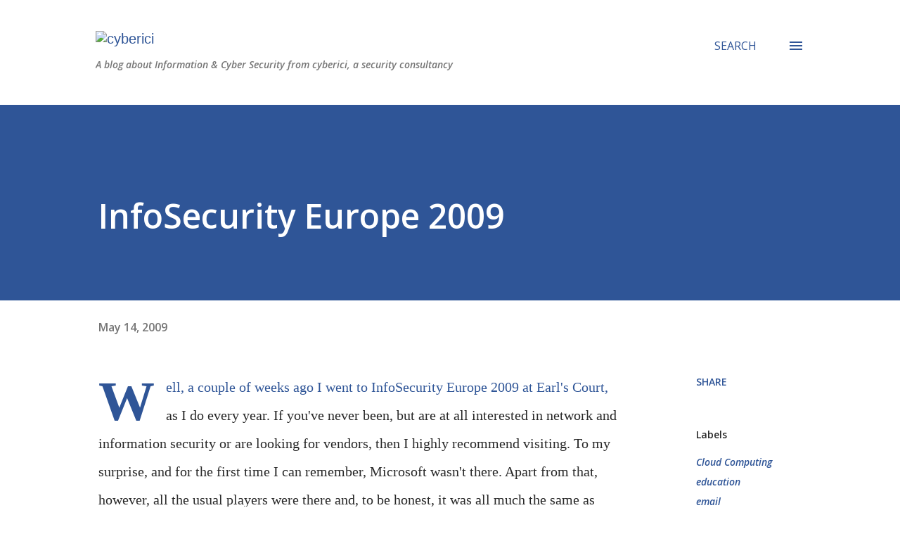

--- FILE ---
content_type: text/plain
request_url: https://www.google-analytics.com/j/collect?v=1&_v=j102&a=1926583272&t=pageview&_s=1&dl=https%3A%2F%2Fblog.cyberici.com%2F2009%2F05%2Finfosecurity-europe-09.html&ul=en-us%40posix&dt=InfoSecurity%20Europe%202009&sr=1280x720&vp=1280x720&_u=IEBAAEABAAAAACAAI~&jid=2034293558&gjid=1637433555&cid=510742452.1764622557&tid=UA-191194953-1&_gid=418108358.1764622557&_r=1&_slc=1&z=1316356836
body_size: -451
content:
2,cG-HFH9K02WCR